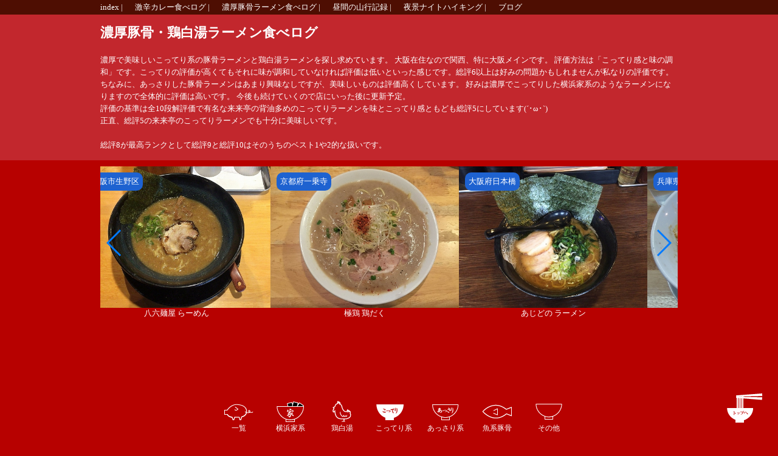

--- FILE ---
content_type: text/html; charset=UTF-8
request_url: http://ramen.nighthiking.jp/?search=kotteri
body_size: 12279
content:
<!DOCTYPE>
<html>
<head>
	<meta http-equiv="content-type" content="text/html; charset=UTF-8">
	<meta http-equiv="content-style-type" content="text/css">
	<meta http-equiv="Content-Script-Type" content="text/javascript">
	<title>濃厚豚骨・鶏白湯ラーメン食べログ by 涼</title>

	<meta name="keywords" content="豚骨ラーメン, 濃厚, こってり, ドロ系, 鶏白湯,  涼, 横浜家系, 豚骨醤油, 大阪ラーメン, ラーメン店" />
	<meta name="description" lang="ja" content="濃厚で美味しいこってり系の豚骨ラーメン、鶏白湯ラーメンを捜し求めて食べた結果を報告しています。基本は関西で大阪です。" />

	<script type="text/javascript" src="/js/jquery.1.7.1.min.js"></script>
	<script type="text/javascript" src="/js/ramen2.js"></script>
	<script type="text/javascript" src="/js/scroll.js"></script>
	<script type="text/javascript" src="/js/wow/wow.js"></script>
	<script type="text/javascript" src="/fancybox/jquery.mousewheel-3.0.4.pack.js"></script>
	<script type="text/javascript" src="/fancybox/jquery.fancybox-1.3.4.pack.js"></script>
	<script type="text/javascript" src="/js/swiper.min.js"></script>

	<link rel="stylesheet" type="text/css" href="/fancybox/jquery.fancybox-1.3.4.css" media="screen" />
	<link rel="stylesheet" type="text/css" href="/css/ramen2.css">
	<link rel="stylesheet" type="text/css" href="/css/animate.css">
	<link rel="stylesheet" type="text/css" href="/css/swiper.min.css">
	<link rel="shortcut icon" href="/image/favicon.png">
</head>
<body>
<a name="p_top" id="p_top"></a>
<div id="page_navi">
	<ul>
			<li id="pagetop"><a href="#p_top" class="slow_scl">ページトップ</a></li>
	</ul>

</div>
<div id="contents_navi">
	<ul>
		<li id="navi_start"><a href="/">index</a> | </li>
		<li><a href="https://curry.nighthiking.jp/">激辛カレー食べログ</a> | </li>
		<li><a href="https://ramen.nighthiking.jp/">濃厚豚骨ラーメン食べログ</a> | </li>
		<li><a href="https://yama.nighthiking.jp/">昼間の山行記録</a> | </li>
		<li><a href="https://nighthiking.jp/">夜景ナイトハイキング</a> | </li>
		<li><a href="https://blog.nighthiking.jp/">ブログ</a></li>
	</ul>
</div>

<header>
	<h1 class="wow bounceInDown animated"><a href="/">濃厚豚骨・鶏白湯ラーメン食べログ</a></h1>

	<div id="description">

		濃厚で美味しいこってり系の豚骨ラーメンと鶏白湯ラーメンを探し求めています。
		大阪在住なので関西、特に大阪メインです。
		評価方法は「こってり感と味の調和」です。こってりの評価が高くてもそれに味が調和していなければ評価は低いといった感じです。総評6以上は好みの問題かもしれませんが私なりの評価です。
		ちなみに、あっさりした豚骨ラーメンはあまり興味なしですが、美味しいものは評価高くしています。
		好みは濃厚でこってりした横浜家系のようなラーメンになりますので全体的に評価は高いです。
		今後も続けていくので店にいった後に更新予定。<br />
		評価の基準は全10段解評価で有名な来来亭の背油多めのこってりラーメンを味とこってり感ともども総評5にしています(´･ω･`)<br />
		正直、総評5の来来亭のこってりラーメンでも十分に美味しいです。<br /><br />
		総評8が最高ランクとして総評9と総評10はそのうちのベスト1や2的な扱いです。

	</div>
</header>

<style>
	.swiper-slide{ margin-right: 0 !important; }
	.swiper-slide img{ width: 100%; max-height: 246px; }
	.swiper-slide p{ text-align: center; }
	.swiper-pagination-bullet{
		background: #fff;
	}
	.swiper-slide .pickup-image{
		position: relative;
	}
	
	.pickup-image img{
		-webkit-backface-visibility: hidden;
	}
	
	.swiper-slide .pickup-image span{
		display: block;
		text-align: center;
		background: #1E62D0;
		color: #fff;
		border-radius: 10px;
		position: absolute;
		top: 10px;
		left: 10px;
		padding: 6px;
	}
</style>
<div class="swiper-main" style="width:950px;margin: 0 auto; margin-top: 10px;">
	<div class="swiper-container">
		<div class="swiper-wrapper">

			<div class="swiper-slide">
				<a href="/page/237">
				<div class="pickup-image">
					<img src="/image/swiper/86menya.jpg"><br>
					<p>八六麺屋 らーめん</p>
					<span>大阪市生野区</span>
				</div>
				</a>
			</div>

			<div class="swiper-slide">
				<a href="/page/204">
				<div class="pickup-image">
					<img src="/image/swiper/gokkei.jpg"><br>
					<p>極鶏 鶏だく</p>
					<span>京都府一乗寺</span>
				</div>
				</a>
			</div>

			<div class="swiper-slide">
				<a href="/page/148">
				<div class="pickup-image">
					<img src="/image/swiper/ajidono.jpg"><br>
					<p>あじどの ラーメン</p>
					<span>大阪府日本橋</span>
				</div>
				</a>
			</div>

			<div class="swiper-slide">
				<a href="/page/341">
				<div class="pickup-image">
					<img src="/image/swiper/butanohoshi.jpg"><br>
					<p>ぶたのほし とんこつラーメン</p>
					<span>兵庫県尼崎市</span>
				</div>
				</a>
			</div>

			<div class="swiper-slide">
				<a href="/page/165">
				<div class="pickup-image">
					<img src="/image/swiper/menyataku.jpg"><br>
					<p>麺や拓 Wラーメン</p>
					<span>大阪府西長堀</span>
				</div>
				</a>
			</div>

			<div class="swiper-slide">
				<a href="/page/89">
				<div class="pickup-image">
					<img src="/image/swiper/mario.jpg"><br>
					<p>創作らーめん まりお流 まりお背油とんこつ</p>
					<span>奈良市</span>
				</div>
				</a>
			</div>

			<div class="swiper-slide">
				<a href="/page/49">
				<div class="pickup-image">
					<img src="/image/swiper/mushamen.jpg"><br>
					<p>創三麺流 武者麺 こってり中華そば</p>
					<span>大阪府吹田市</span>
				</div>
				</a>
			</div>

			<div class="swiper-slide">
				<a href="/page/40">
				<div class="pickup-image">
					<img src="/image/swiper/kyoto_yamashita.JPG"><br>
					<p>山下醤造 らーめん</p>
					<span>京都市二条</span>
				</div>
				</a>
			</div>

			<div class="swiper-slide">
				<a href="/page/50">
				<div class="pickup-image">
					<img src="/image/swiper/kozou.jpg"><br>
					<p>極濃拉麺らーめん小僧 極濃豚骨らーめん</p>
					<span>大阪府福島区</span>
				</div>
				</a>
			</div>

			<div class="swiper-slide">
				<a href="/page/39">
				<div class="pickup-image">
					<img src="/image/swiper/sanjinsanjin.jpg"><br>
					<p>山神山人 並盛</p>
					<span>神戸市中心</span>
				</div>
				</a>
			</div>

			<div class="swiper-slide">
				<a href="/page/118">
				<div class="pickup-image">
					<img src="/image/swiper/muteppou.jpg"><br>
					<p>無鉄砲</p>
					<span>京都府木津市</span>
				</div>
				</a>
			</div>

			<div class="swiper-slide">
				<a href="/page/299">
				<div class="pickup-image">
					<img src="/image/swiper/domannaka_maroton.jpg"><br>
					<p>ど真ん中 まろとん</p>
					<span>大阪府茨木市</span>
				</div>
				</a>
			</div>

			<div class="swiper-slide">
				<a href="/page/325">
				<div class="pickup-image">
					<img src="/image/swiper/kyoumenya.jpg"><br>
					<p>驚麺屋 メガトンこつ</p>
					<span>京都府一乗寺</span>
				</div>
				</a>
			</div>

			<div class="swiper-slide">
				<a href="/page/112">
				<div class="pickup-image">
					<img src="/image/swiper/kazuya.jpg"><br>
					<p>らーめん一八 ラーメン</p>
					<span>大阪府日本橋</span>
				</div>
				</a>
			</div>

		</div>
		<div class="swiper-pagination"></div>
		<div class="swiper-button-prev"></div>
		<div class="swiper-button-next"></div>
	</div>
</div>
<div id="ads" style="margin-top:5px;">
	<script async src="//pagead2.googlesyndication.com/pagead/js/adsbygoogle.js"></script>
	<!-- ラーメントップ -->
	<ins class="adsbygoogle"
	     style="display:inline-block;width:728px;height:90px"
	     data-ad-client="ca-pub-3469097538732943"
	     data-ad-slot="9213131316"></ins>
	<script>
	(adsbygoogle = window.adsbygoogle || []).push({});
	</script>
</div>

<div id="ads_sp1">
	<script async src="https://pagead2.googlesyndication.com/pagead/js/adsbygoogle.js"></script>
	<!-- ramen_sp1 -->
	<ins class="adsbygoogle"
	     style="display:inline-block;width:300px;height:90px"
	     data-ad-client="ca-pub-3469097538732943"
	     data-ad-slot="7013312019"></ins>
	<script>
	     (adsbygoogle = window.adsbygoogle || []).push({});
	</script>
</div>

<style>
#navi #kotteri{
	background: url('/image/ramen/kotteri1.png') no-repeat !important;
	background-position: center top;
}
</style>
<div id="navi" class="select_grp">
	<a href="/" id="ichiran">一覧</a>
	<a href="/?search=iekei" id="iekei">横浜家系</a>
	<a href="/?search=paitan" id="tori">鶏白湯</a>
	<a href="/?search=kotteri" id="kotteri">こってり系</a>
	<a href="/?search=assari" id="assari">あっさり系</a> 
	<a href="/?search=gyokai" id="gyo">魚系豚骨</a>
	<a href="/?search=others" id="sonohoka">その他</a>
	<div class="clear_both"></div>
</div>
<div id="search_form">
<h3 style="text-align:center;">ラーメン屋検索</h3>
<form action="http://ramen.nighthiking.jp/search" method="get">
<div id="navi" class="select_grp">
	エリア選択：<select name="search[ramen_area_id]" class="area_select">
		<option value="">--------</option>
				<option value="1">高槻市</option>
				<option value="2">交野市</option>
				<option value="3">池田市</option>
				<option value="4">箕面市</option>
				<option value="5">茨木市</option>
				<option value="6">吹田市</option>
				<option value="7">摂津市</option>
				<option value="8">豊中市</option>
				<option value="9">大阪市（北部）</option>
				<option value="10">大阪市（中部）</option>
				<option value="11">大阪市（南部）</option>
				<option value="12">寝屋川市・四条畷市・大東市</option>
				<option value="13">門真市</option>
				<option value="14">守口市</option>
				<option value="15">枚方市</option>
				<option value="16">堺市・泉州</option>
				<option value="17">東大阪市</option>
				<option value="18">八尾市</option>
				<option value="19">松原市</option>
				<option value="20">狭山市</option>
				<option value="21">全国・チェーン店等</option>
				<option value="22">その他の地域</option>
				<option value="23">滋賀県</option>
				<option value="24">京都府</option>
				<option value="25">奈良県</option>
				<option value="26">和歌山県</option>
				<option value="27">兵庫県</option>
			</select>
	&nbsp;<br class="spbr">
	こってり / あっさり：<select name="search[type]" class="area_select">
		<option value="">--------</option>
		<option value="1">こってり</option>
		<option value="2">あっさり</option>
	</select>
	<br><br>
	ラーメン種類：<select name="search[ramen_type]" class="area_select">
		<option value="">--------</option>
		<option value="1">家系ラーメン</option>
		<option value="2">鶏白湯</option>
		<option value="3">その他</option>
	</select>
	&nbsp;<br class="spbr">
	味付け：<select name="search[gyokai]" class="area_select">
		<option value="">--------</option>
		<option value="1">魚介系</option>
	</select>
	&nbsp;<br class="spbr">
	総評：<select name="search[rank]" class="area_select">
		<option value="">-</option>
				<option value="1">1</option>
				<option value="2">2</option>
				<option value="3">3</option>
				<option value="4">4</option>
				<option value="5">5</option>
				<option value="6">6</option>
				<option value="7">7</option>
				<option value="8">8</option>
				<option value="9">9</option>
				<option value="10">10</option>
			</select>
	以上
	<br><br>
	閉店非表示<input type="checkbox" name="search[closed_flag]" value="1" checked>
	<input type="submit" value="検索" class="btn-square-shadow">
</div>
</form>
</div>
<div id="container">

	<div id="menu">

				<h3>■ <a href="/area/1">高槻市 (7)</a></h3>
				<h3>■ <a href="/area/2">交野市 (1)</a></h3>
				<h3>■ <a href="/area/3">池田市 (2)</a></h3>
				<h3>■ <a href="/area/4">箕面市 (6)</a></h3>
				<h3>■ <a href="/area/5">茨木市 (21)</a></h3>
				<h3>■ <a href="/area/6">吹田市 (62)</a></h3>
				<h3>■ <a href="/area/7">摂津市 (5)</a></h3>
				<h3>■ <a href="/area/8">豊中市 (16)</a></h3>
				<h3>■ <a href="/area/9">大阪市（北部） (132)</a></h3>
				<h3>■ <a href="/area/10">大阪市（中部） (41)</a></h3>
				<h3>■ <a href="/area/11">大阪市（南部） (56)</a></h3>
				<h3>■ <a href="/area/12">寝屋川市・四条畷市・大東市 (4)</a></h3>
				<h3>■ <a href="/area/13">門真市 (7)</a></h3>
				<h3>■ <a href="/area/14">守口市 (4)</a></h3>
				<h3>■ <a href="/area/15">枚方市 (7)</a></h3>
				<h3>■ <a href="/area/16">堺市・泉州 (14)</a></h3>
				<h3>■ <a href="/area/17">東大阪市 (12)</a></h3>
				<h3>■ <a href="/area/18">八尾市 (1)</a></h3>
				<h3>■ <a href="/area/19">松原市 (2)</a></h3>
				<h3>■ <a href="/area/20">狭山市 (3)</a></h3>
				<h3>■ <a href="/area/21">全国・チェーン店等 (10)</a></h3>
				<h3>■ <a href="/area/22">その他の地域 (26)</a></h3>
				<h3>■ <a href="/area/23">滋賀県 (12)</a></h3>
				<h3>■ <a href="/area/24">京都府 (34)</a></h3>
				<h3>■ <a href="/area/25">奈良県 (17)</a></h3>
				<h3>■ <a href="/area/26">和歌山県 (8)</a></h3>
				<h3>■ <a href="/area/27">兵庫県 (27)</a></h3>
		
		<div id="ads_menu">
			<script async src="//pagead2.googlesyndication.com/pagead/js/adsbygoogle.js"></script>
			<!-- ラーメンメニュー部分 -->
			<ins class="adsbygoogle"
			     style="display:inline-block;width:160px;height:600px"
			     data-ad-client="ca-pub-3469097538732943"
			     data-ad-slot="1689864516"></ins>
			<script>
			(adsbygoogle = window.adsbygoogle || []).push({});
			</script>
		</div>

		<div id="sns_menu" style="width:160px; margin: 0 auto;text-align:center;">
		<a class="twitter-timeline" href="https://twitter.com/aptx4869ryo" data-widget-id="727647310251884544">@aptx4869ryoさんのツイート</a>
		<script>!function(d,s,id){var js,fjs=d.getElementsByTagName(s)[0],p=/^http:/.test(d.location)?'http':'https';if(!d.getElementById(id)){js=d.createElement(s);js.id=id;js.src=p+"://platform.twitter.com/widgets.js";fjs.parentNode.insertBefore(js,fjs);}}(document,"script","twitter-wjs");</script>
		</div>

		<div id="ads_menu">
			<script async src="//pagead2.googlesyndication.com/pagead/js/adsbygoogle.js"></script>
			<!-- ラーメンメニュー部分２ -->
			<ins class="adsbygoogle"
			     style="display:inline-block;width:160px;height:600px"
			     data-ad-client="ca-pub-3469097538732943"
			     data-ad-slot="2091660512"></ins>
			<script>
			(adsbygoogle = window.adsbygoogle || []).push({});
			</script>
		</div>

		<script>
		  (function(i,s,o,g,r,a,m){i['GoogleAnalyticsObject']=r;i[r]=i[r]||function(){
		  (i[r].q=i[r].q||[]).push(arguments)},i[r].l=1*new Date();a=s.createElement(o),
		  m=s.getElementsByTagName(o)[0];a.async=1;a.src=g;m.parentNode.insertBefore(a,m)
		  })(window,document,'script','//www.google-analytics.com/analytics.js','ga');

		  ga('create', 'UA-61197393-1', 'auto');
		  ga('send', 'pageview');

		</script>

	</div>


	<div id="main">

	<div id="ads_sp2">
		<script async src="https://pagead2.googlesyndication.com/pagead/js/adsbygoogle.js"></script>
		<!-- ramen_sp2 -->
		<ins class="adsbygoogle"
		     style="display:inline-block;width:300px;height:90px"
		     data-ad-client="ca-pub-3469097538732943"
		     data-ad-slot="8909095031"></ins>
		<script>
		     (adsbygoogle = window.adsbygoogle || []).push({});
		</script>
	</div>

								<div id="ramen"  class="kotteri others">

	<div id="title_bar">
	<h2>■ 横浜家系ラーメン 赤門家</h2>
	<h3>ラーメン</h3>
	</div>

	<table>
<tr>
	<td rowspan="5">
<p id="pict">
<a id="picture" href="/image/ramen/akamonya1.JPG" title="横浜家系ラーメン 赤門家"><img border="0" alt="横浜家系ラーメン 赤門家" src="/image/ramen/akamonya1-s.JPG" /></a></p>
	</td>
</tr>
<tr>
	<th>場所 / ホームページ</th>
	<td>
JR長尾駅
 / <a href="https://tabelog.com/osaka/A2707/A270702/27147649/" class="link_blue" target="_blank">食べログ</a>
	</td>
</tr>
<tr>
	<th>味（標準）</th>
	<td>
<span class="star">★★★★★</span><span class="over5">★★</span>
	</td>
</tr>
<tr>
	<th>こってり感</th>
	<td>
<span class="star">★★★★★</span><span class="over5">★</span>
</tr>
<tr>
	<th>総評</th>
	<td>
<span class="star">★★★★★</span><span class="over5">★★</span>
	</td>
</tr>
<tr>
	<th>
<p id="pict">
<a id="picture" href="/image/ramen/akamonya2.JPG" title="横浜家系ラーメン 赤門家 ラーメン"><img border="0" alt="横浜家系ラーメン 赤門家 ラーメン" src="/image/ramen/akamonya2-s.JPG" /></a></p>
	</td>
	</th>
	<td colspan="2" id="comment">
兵庫県姫路市にある横浜家系ラーメン 竈門家の直系店が枚方市長尾にオープンしたとのことで行ってきました。ラーメン（小）を味濃いめ油多めで注文。スープは豚骨ベースの醤油味で、少しトロみがあってかなり濃厚なのでノーマルでも味は濃いのではないかと思います。麺は家系ならではのウェーブがかかった中太麺でコシがありました。最近は既に行ったことのあるお店の系列店がオープンしていますが、わざわざ行かないようにしていたのですが、この系列店ははじめてでした。実際に食べてみた個人的な感想としては美味しい家系ラーメンだと思います。
	</td>
</tr>
	</table>
</div>
								<div id="ramen"  class="kotteri others">

	<div id="title_bar">
	<h2>■ はにわ家</h2>
	<h3>ラーメン</h3>
	</div>

	<table>
<tr>
	<td rowspan="5">
<p id="pict">
<a id="picture" href="/image/ramen/haniwaya1.JPG" title="はにわ家"><img border="0" alt="はにわ家" src="/image/ramen/haniwaya1-s.JPG" /></a></p>
	</td>
</tr>
<tr>
	<th>場所 / ホームページ</th>
	<td>
 JR高槻駅 / <a href="https://tabelog.com/osaka/A2706/A270604/27145590/" class="link_blue" target="_blank">食べログ</a>
	</td>
</tr>
<tr>
	<th>味（標準）</th>
	<td>
<span class="star">★★★★★</span><span class="over5">★</span>
	</td>
</tr>
<tr>
	<th>こってり感</th>
	<td>
<span class="star">★★★★★</span><span class="over5">★</span>
</tr>
<tr>
	<th>総評</th>
	<td>
<span class="star">★★★★★</span><span class="over5">★</span>
	</td>
</tr>
<tr>
	<th>
<p id="pict">
<a id="picture" href="/image/ramen/haniwaya2.JPG" title="はにわ家 ラーメン"><img border="0" alt="はにわ家 ラーメン" src="/image/ramen/haniwaya2-s.JPG" /></a></p>
	</td>
	</th>
	<td colspan="2" id="comment">
「きんせい」グループの新ブランド店である家系ラーメン店がオープンしたとのことで行ってまいりました。味濃いめ油多めで注文。スープは豚骨ベースの醤油味でマイルドでクリーミーな感じがしましたが、一般的な家系ラーメンのチェーン店とは違ったオリジナルの味付けになっていました。麺はちょい縮れ気味の中太麺でまさにオリジナルな家系ラーメンとなっていました。味濃いめにしなくても通常でも濃いと思います。やはり家系ラーメンだけあってご飯との相性も良さそうでした。
	</td>
</tr>
	</table>
</div>
								<div id="ramen"  class="kotteri others">

	<div id="title_bar">
	<h2>■ 横浜家系ラーメン 熊野家</h2>
	<h3>ラーメン</h3>
	</div>

	<table>
<tr>
	<td rowspan="5">
<p id="pict">
<a id="picture" href="/image/ramen/kumanoya1.JPG" title="横浜家系ラーメン 熊野家"><img border="0" alt="横浜家系ラーメン 熊野家" src="/image/ramen/kumanoya1-s.JPG" /></a></p>
	</td>
</tr>
<tr>
	<th>場所 / ホームページ</th>
	<td>
 桃山台駅 / <a href="https://tabelog.com/osaka/A2706/A270602/27141760/" class="link_blue" target="_blank">食べログ</a>
	</td>
</tr>
<tr>
	<th>味（標準）</th>
	<td>
<span class="star">★★★★★</span><span class="over5">★</span>
	</td>
</tr>
<tr>
	<th>こってり感</th>
	<td>
<span class="star">★★★★★</span><span class="over5">★</span>
</tr>
<tr>
	<th>総評</th>
	<td>
<span class="star">★★★★★</span><span class="over5">★</span>
	</td>
</tr>
<tr>
	<th>
<p id="pict">
<a id="picture" href="/image/ramen/kumanoya2.JPG" title="横浜家系ラーメン 熊野家 ラーメン"><img border="0" alt="横浜家系ラーメン 熊野家 ラーメン" src="/image/ramen/kumanoya2-s.JPG" /></a></p>
	</td>
	</th>
	<td colspan="2" id="comment">
また横浜家系の町田商店の系列（魂心家と同じルーツ）のお店で、同じような味とはわかっていながらもついつい足を運んでしまいました。味濃いめ油多めで注文しました。スープは豚骨ベースの醤油味で、白濁系で濃厚かつクリーミーでした。麺もウェーブのかかった平打ちストレート太麺でスープと絡んでいます。ご飯にバッチリ合うのは醤油のみ。こちらも総評はきわめて7に近い6です。
	</td>
</tr>
	</table>
</div>
								<div id="ramen"  class="kotteri others">

	<div id="title_bar">
	<h2>■ 家系ラーメン こむぎ家</h2>
	<h3>ラーメン（醤油）</h3>
	</div>

	<table>
<tr>
	<td rowspan="5">
<p id="pict">
<a id="picture" href="/image/ramen/komugiya1.JPG" title="家系ラーメン こむぎ家"><img border="0" alt="家系ラーメン こむぎ家" src="/image/ramen/komugiya1-s.JPG" /></a></p>
	</td>
</tr>
<tr>
	<th>場所 / ホームページ</th>
	<td>
 上新庄駅 / <a href="https://tabelog.com/osaka/A2701/A270307/27142408/" class="link_blue" target="_blank">食べログ</a>
	</td>
</tr>
<tr>
	<th>味（標準）</th>
	<td>
<span class="star">★★★★★</span><span class="over5">★★</span>
	</td>
</tr>
<tr>
	<th>こってり感</th>
	<td>
<span class="star">★★★★★</span><span class="over5">★</span>
</tr>
<tr>
	<th>総評</th>
	<td>
<span class="star">★★★★★</span><span class="over5">★★</span>
	</td>
</tr>
<tr>
	<th>
<p id="pict">
<a id="picture" href="/image/ramen/komugiya2.JPG" title="家系ラーメン こむぎ家 ラーメン（醤油）"><img border="0" alt="家系ラーメン こむぎ家 ラーメン（醤油）" src="/image/ramen/komugiya2-s.JPG" /></a></p>
	</td>
	</th>
	<td colspan="2" id="comment">
上新庄駅前に新しい家系ラーメン店がオープンしたとの情報で、近場なので早速行ってきました。いつも通りに味濃いめ油多めで醤油を注文。スープは豚骨ベースの醤油味でクリーミー、マイルドな味でした。麺はちょいちぢれた平打ち太麺で家系ラーメンならではでした。全体的に町田商店系列の味に似た感じでしたが、少し味がしっかりしている感じがして美味しくいただけました。
	</td>
</tr>
	</table>
</div>
								<div id="ramen"  class="kotteri others">

	<div id="title_bar">
	<h2>■ 龍馬家 東長崎店</h2>
	<h3>ラーメン並</h3>
	</div>

	<table>
<tr>
	<td rowspan="5">
<p id="pict">
<a id="picture" href="/image/ramen/ryomaya1.JPG" title="龍馬家 東長崎店"><img border="0" alt="龍馬家 東長崎店" src="/image/ramen/ryomaya1-s.JPG" /></a></p>
	</td>
</tr>
<tr>
	<th>場所 / ホームページ</th>
	<td>
 市布駅 / <a href="https://tabelog.com/nagasaki/A4201/A420101/42013827/" class="link_blue" target="_blank">食べログ</a>
	</td>
</tr>
<tr>
	<th>味（標準）</th>
	<td>
<span class="star">★★★★★</span><span class="over5">★★</span>
	</td>
</tr>
<tr>
	<th>こってり感</th>
	<td>
<span class="star">★★★★★</span><span class="over5">★</span>
</tr>
<tr>
	<th>総評</th>
	<td>
<span class="star">★★★★★</span><span class="over5">★★</span>
	</td>
</tr>
<tr>
	<th>
<p id="pict">
<a id="picture" href="/image/ramen/ryomaya2.JPG" title="龍馬家 東長崎店 ラーメン並"><img border="0" alt="龍馬家 東長崎店 ラーメン並" src="/image/ramen/ryomaya2-s.JPG" /></a></p>
	</td>
	</th>
	<td colspan="2" id="comment">
長崎県に遠征して西九州にある家系ラーメンといえば龍馬家だという情報があったので行ってきました。味濃いめ油多めの中太麺で注文。スープは豚骨ベースの醤油味でクリーミーかつマイルドな味でした。麺はちょい縮れ気味のストレート中太麺で家系ラーメンならではといった感じです。味を濃いめにしましたがちょうどいい感じの濃厚スープと麺の相性もよくて美味しかったです。
	</td>
</tr>
	</table>
</div>
								<div id="ramen"  class="kotteri others">

	<div id="title_bar">
	<h2>■ 麺FACTORY JAWS 4th 北浜店</h2>
	<h3>焦がし醤油豚骨</h3>
	</div>

	<table>
<tr>
	<td rowspan="5">
<p id="pict">
<a id="picture" href="/image/ramen/factoryjaws4th1.JPG" title="麺FACTORY JAWS 4th 北浜店"><img border="0" alt="麺FACTORY JAWS 4th 北浜店" src="/image/ramen/factoryjaws4th1-s.JPG" /></a></p>
	</td>
</tr>
<tr>
	<th>場所 / ホームページ</th>
	<td>
 北浜駅 / <a href="https://tabelog.com/osaka/A2701/A270102/27139788/" class="link_blue" target="_blank">食べログ</a>
	</td>
</tr>
<tr>
	<th>味（標準）</th>
	<td>
<span class="star">★★★★★</span><span class="over5">★</span>
	</td>
</tr>
<tr>
	<th>こってり感</th>
	<td>
<span class="star">★★★★★</span><span class="over5">★</span>
</tr>
<tr>
	<th>総評</th>
	<td>
<span class="star">★★★★★</span><span class="over5">★</span>
	</td>
</tr>
<tr>
	<th>
<p id="pict">
<a id="picture" href="/image/ramen/factoryjaws4th2.JPG" title="麺FACTORY JAWS 4th 北浜店 焦がし醤油豚骨"><img border="0" alt="麺FACTORY JAWS 4th 北浜店 焦がし醤油豚骨" src="/image/ramen/factoryjaws4th2-s.JPG" /></a></p>
	</td>
	</th>
	<td colspan="2" id="comment">
スープは豚骨ベースの焦がし醤油味で全体的に濃いめの味付けになっていました。麺は縮れた太麺で自家製のようですがスープとの相性はバッチリでした。トッピングからしても家系ラーメンといってもいいですが、焦がし醤油ということからして、味は新しいスタイルもしくはオリジナリティな感じがしました。昼食時はライス無料になっていましたので海苔を巻いて食べてみましたが、ベースは家系ラーメンなのでご飯との相性も良かったです。
	</td>
</tr>
	</table>
</div>
								<div id="ramen"  class="kotteri others">

	<div id="title_bar">
	<h2>■ 麺家 アカボシ</h2>
	<h3>ラーメン（醤油）</h3>
	</div>

	<table>
<tr>
	<td rowspan="5">
<p id="pict">
<a id="picture" href="/image/ramen/akaboshi1.JPG" title="麺家 アカボシ"><img border="0" alt="麺家 アカボシ" src="/image/ramen/akaboshi1-s.JPG" /></a></p>
	</td>
</tr>
<tr>
	<th>場所 / ホームページ</th>
	<td>
 JR野田駅 / <a href="https://tabelog.com/osaka/A2701/A270108/27139775/" class="link_blue" target="_blank">食べログ</a>
	</td>
</tr>
<tr>
	<th>味（標準）</th>
	<td>
<span class="star">★★★★★</span><span class="over5">★</span>
	</td>
</tr>
<tr>
	<th>こってり感</th>
	<td>
<span class="star">★★★★★</span><span class="over5">★</span>
</tr>
<tr>
	<th>総評</th>
	<td>
<span class="star">★★★★★</span><span class="over5">★</span>
	</td>
</tr>
<tr>
	<th>
<p id="pict">
<a id="picture" href="/image/ramen/akaboshi2.JPG" title="麺家 アカボシ ラーメン（醤油）"><img border="0" alt="麺家 アカボシ ラーメン（醤油）" src="/image/ramen/akaboshi2-s.JPG" /></a></p>
	</td>
	</th>
	<td colspan="2" id="comment">
味濃いめ油多めの醤油味で注文。スープは豚骨ベースの醤油味でマイルドな感じでした。麺はちょい縮れた平打ちの中太麺で家系ラーメンならではでした。普通に美味しいのですが、本当にノーマルな家系ラーメンという感じがしましたが、町田商店系列の味に近いといったほうがいいかもしれません。
	</td>
</tr>
	</table>
</div>
								<div id="ramen"  class="iekei kotteri others">

	<div id="title_bar">
	<h2>■ 泡家系ラーメン 薩摩家 2号店</h2>
	<h3>ラーメン</h3>
	</div>

	<table>
<tr>
	<td rowspan="5">
<p id="pict">
<a id="picture" href="/image/ramen/awakeisatsumaya1.JPG" title="泡家系ラーメン 薩摩家 2号店"><img border="0" alt="泡家系ラーメン 薩摩家 2号店" src="/image/ramen/awakeisatsumaya1-s.JPG" /></a></p>
	</td>
</tr>
<tr>
	<th>場所 / ホームページ</th>
	<td>
 岡町駅 / <a href="https://tabelog.com/osaka/A2706/A270601/27140744/" class="link_blue" target="_blank">食べログ</a>
	</td>
</tr>
<tr>
	<th>味（標準）</th>
	<td>
<span class="star">★★★★★</span><span class="over5">★★</span>
	</td>
</tr>
<tr>
	<th>こってり感</th>
	<td>
<span class="star">★★★★★</span><span class="over5">★</span>
</tr>
<tr>
	<th>総評</th>
	<td>
<span class="star">★★★★★</span><span class="over5">★★</span>
	</td>
</tr>
<tr>
	<th>
<p id="pict">
<a id="picture" href="/image/ramen/awakeisatsumaya2.JPG" title="泡家系ラーメン 薩摩家 2号店 ラーメン"><img border="0" alt="泡家系ラーメン 薩摩家 2号店 ラーメン" src="/image/ramen/awakeisatsumaya2-s.JPG" /></a></p>
	</td>
	</th>
	<td colspan="2" id="comment">
薩摩家には行ったことあるのですが、泡家系ラーメンが気になったので行ってみました。味濃いめ、油多めで注文。スープは豚骨ベースの醤油味、濃厚かつ泡立っているためクリーミーでマイルドの仕上がりの豚骨醤油になっており、旨味がしっかりしていました。たしかにこれは考えたと思ったほど美味しかったです。麺はちょい縮れた平打ちのストレート太麺で、家系では珍しいのではないでしょうか。このスープは本当によく考えたなあ～と関心しながらいただきました。まさに新しいタイプの家系ラーメンといえるかもしれません。
	</td>
</tr>
	</table>
</div>
								<div id="ramen"  class="iekei kotteri others">

	<div id="title_bar">
	<h2>■ 吉祥寺武蔵家</h2>
	<h3>ラーメン</h3>
	</div>

	<table>
<tr>
	<td rowspan="5">
<p id="pict">
<a id="picture" href="/image/ramen/musashiya_numba1.JPG" title="吉祥寺武蔵家"><img border="0" alt="吉祥寺武蔵家" src="/image/ramen/musashiya_numba1-s.JPG" /></a></p>
	</td>
</tr>
<tr>
	<th>場所 / ホームページ</th>
	<td>
 なんば駅 / <a href="https://tabelog.com/osaka/A2701/A270202/27139285/" class="link_blue" target="_blank">食べログ</a>
	</td>
</tr>
<tr>
	<th>味（標準）</th>
	<td>
<span class="star">★★★★★</span><span class="over5">★★</span>
	</td>
</tr>
<tr>
	<th>こってり感</th>
	<td>
<span class="star">★★★★★</span><span class="over5">★</span>
</tr>
<tr>
	<th>総評</th>
	<td>
<span class="star">★★★★★</span><span class="over5">★★</span>
	</td>
</tr>
<tr>
	<th>
<p id="pict">
<a id="picture" href="/image/ramen/musashiya_numba2.JPG" title="吉祥寺武蔵家 ラーメン"><img border="0" alt="吉祥寺武蔵家 ラーメン" src="/image/ramen/musashiya_numba2-s.JPG" /></a></p>
	</th>
	<td colspan="2" id="comment">
滋賀県の店舗に行ったのですが、近くに来たので行ってみました。味濃いめ、油多めで注文。スープは豚骨ベースの醤油味、濃厚で豚骨醤油の旨味がしっかりしてマイルドな感じがしました。麺はちょい縮れた太麺で、家系ならではといった感じです。どうにも滋賀県の店舗とは違ってスープの味を工夫しているのか、とても美味しくいただけました。今回は全体的にガツンと家系ラーメンという感じで東京で食べ始めた頃がなつかしい気分になりました。
	</td>
</tr>
	</table>
</div>
								<div id="ramen"  class="iekei kotteri others">

	<div id="title_bar">
	<h2>■ 濃密豚骨 福はら</h2>
	<h3>濃密豚骨</h3>
	</div>

	<table>
<tr>
	<td rowspan="5">
<p id="pict">
<a id="picture" href="/image/ramen/noumitsu1.JPG" title="濃密豚骨 福はら"><img border="0" alt="濃密豚骨 福はら" src="/image/ramen/noumitsu1-s.JPG" /></a></p>
	</td>
</tr>
<tr>
	<th>場所 / ホームページ</th>
	<td>
 JR河内永和駅 / <a href="https://tabelog.com/osaka/A2707/A270703/27138585/" class="link_blue" target="_blank">食べログ</a>
	</td>
</tr>
<tr>
	<th>味（標準）</th>
	<td>
<span class="star">★★★★★</span><span class="over5">★★</span>
	</td>
</tr>
<tr>
	<th>こってり感</th>
	<td>
<span class="star">★★★★★</span><span class="over5">★</span>
</tr>
<tr>
	<th>総評</th>
	<td>
<span class="star">★★★★★</span><span class="over5">★★</span>
	</td>
</tr>
<tr>
	<th>
<p id="pict">
<a id="picture" href="/image/ramen/noumitsu2.JPG" title="濃密豚骨 福はら 濃密豚骨"><img border="0" alt="濃密豚骨 福はら 濃密豚骨" src="/image/ramen/noumitsu2-s.JPG" /></a></p>
	</th>
	<td colspan="2" id="comment">
味濃いめ、油多めで注文。スープは豚骨ベースの醤油味、濃厚で豚骨醤油の旨味がしっかりしており、味を濃いめにしなくてもノーマルで十分だと思いました。麺はちょい縮れた太麺で、家系ならではといった感じです。ここのスープは本当に家系ラーメンのスープの味を工夫していて、とても美味しくいただけました。今回は全体的にガツンと家系ラーメンという感じで東京で食べ始めた頃がなつかしい気分になりました。
	</td>
</tr>
	</table>
</div>
								<div id="ramen"  class="iekei kotteri others">

	<div id="title_bar">
	<h2>■ 我道之印 本店</h2>
	<h3>『純』ブタメン</h3>
	</div>

	<table>
<tr>
	<td rowspan="5">
<p id="pict">
<a id="picture" href="/image/ramen/gadouhonten1.JPG" title="我道之印 本店"><img border="0" alt="我道之印 本店" src="/image/ramen/gadouhonten1-s.JPG" /></a></p>
	</td>
</tr>
<tr>
	<th>場所 / ホームページ</th>
	<td>
 当麻寺駅 / <a href="https://tabelog.com/nara/A2903/A290302/29013638/" class="link_blue" target="_blank">食べログ</a>
	</td>
</tr>
<tr>
	<th>味（標準）</th>
	<td>
<span class="star">★★★★★</span><span class="over5">★★★</span>
	</td>
</tr>
<tr>
	<th>こってり感</th>
	<td>
<span class="star">★★★★★</span><span class="over5">★★</span>
</tr>
<tr>
	<th>総評</th>
	<td>
<span class="star">★★★★★</span><span class="over5">★★★</span>
	</td>
</tr>
<tr>
	<th>
<p id="pict">
<a id="picture" href="/image/ramen/gadouhonten2.JPG" title="我道之印 本店 『純』ブタメン"><img border="0" alt="我道之印 本店 『純』ブタメン" src="/image/ramen/gadouhonten2-s.JPG" /></a></p>
	</th>
	<td colspan="2" id="comment">
朝ラーを食べに行きました。味濃いめ油多めで注文しました。スープは豚骨ベースの醤油味で、家系ラーメンとは少し違うと店員さんが言っていましたが、ベースは超濃厚で油たっぷり白湯の家系ラーメンという感じがしました。麺は歴史を刻めで使われている太打ちちぢれ麺でこの濃厚なスープがよく絡んでいました。朝からかなり胃袋にパンチの効いた油系のラーメンでしたがとても美味しくいただけました。たしかに家系ラーメンとは少し味が違いましたが、これはかなりありのラーメンだと思いました。
	</td>
</tr>
	</table>
</div>
								<div id="ramen"  class="iekei kotteri others">

	<div id="title_bar">
	<h2>■ 麺家 武骨</h2>
	<h3>ラーメン</h3>
	</div>

	<table>
<tr>
	<td rowspan="5">
<p id="pict">
<a id="picture" href="/image/ramen/bukotsu1.JPG" title="麺家 武骨"><img border="0" alt="麺家 武骨" src="/image/ramen/bukotsu1-s.JPG" /></a></p>
	</td>
</tr>
<tr>
	<th>場所 / ホームページ</th>
	<td>
 今里駅 / <a href="https://tabelog.com/osaka/A2701/A270306/27136920/" class="link_blue" target="_blank">食べログ</a>
	</td>
</tr>
<tr>
	<th>味（標準）</th>
	<td>
<span class="star">★★★★★</span><span class="over5">★★</span>
	</td>
</tr>
<tr>
	<th>こってり感</th>
	<td>
<span class="star">★★★★★</span><span class="over5">★</span>
</tr>
<tr>
	<th>総評</th>
	<td>
<span class="star">★★★★★</span><span class="over5">★★</span>
	</td>
</tr>
<tr>
	<th>
<p id="pict">
<p id="pict">
<a id="picture" href="/image/ramen/bukotsu2.JPG" title="麺家 武骨 ラーメン"><img border="0" alt="麺家 武骨 ラーメン" src="/image/ramen/bukotsu2-s.JPG" /></a></p>
	</th>
	<td colspan="2" id="comment">
味濃いめ、油多め、泡立ちで注文。スープは豚骨ベースの醤油味で、泡立たせるとこれほど濃厚かつクリーミーでマイルドな味になるとは思いませんでした。麺は平打ちの太ストレート麺で家系ラーメンでは少し珍しいかもしれません。塩分が多いと聞いていましたが、個人的には家系ラーメンをたくさん食べてきたのもあって、そこまで感じませんでした。スープの味がかなり珍しくて工夫されているのと、泡立たせることでコクが出るとは思いませんでした。また、ゴマを入れるとご飯との相性はばっちりだと思います。久しぶりに美味しい家系ラーメンをいただきました。
	</td>
</tr>
	</table>
</div>
								<div id="ramen"  class="iekei kotteri others">

	<div id="title_bar">
	<h2>■ 家系らーめん 斗星家</h2>
	<h3>ラーメン</h3>
	</div>

	<table>
<tr>
	<td rowspan="5">
<p id="pict">
<a id="picture" href="/image/ramen/toboshiya1.JPG" title="家系らーめん 斗星家"><img border="0" alt="家系らーめん 斗星家" src="/image/ramen/toboshiya1-s.JPG" /></a></p>
	</td>
</tr>
<tr>
	<th>場所 / ホームページ</th>
	<td>
 恵美須町駅 / <a href="https://tabelog.com/osaka/A2701/A270206/27137624/" class="link_blue" target="_blank">食べログ</a>
	</td>
</tr>
<tr>
	<th>味（標準）</th>
	<td>
<span class="star">★★★★★</span><span class="over5">★</span>
	</td>
</tr>
<tr>
	<th>こってり感</th>
	<td>
<span class="star">★★★★★</span><span class="over5">★</span>
</tr>
<tr>
	<th>総評</th>
	<td>
<span class="star">★★★★★</span><span class="over5">★</span>
	</td>
</tr>
<tr>
	<th>
<p id="pict">
<a id="picture" href="/image/ramen/toboshiya2.JPG" title="家系らーめん 斗星家 ラーメン"><img border="0" alt="家系らーめん 斗星家 ラーメン" src="/image/ramen/toboshiya2-s.JPG" /></a></p>
	</th>
	<td colspan="2" id="comment">
通天閣周辺に新しくオープンした家系ラーメンのお店へ行ってきました。味濃いめ油多めで注文。スープは豚骨ベースの醤油味で、濃厚な味わいでしたが、あっさりとはいかないまでもトロみがなかったです。麺は少し縮れた中ストレート麺で家系ラーメンならではといった感じでした。
	</td>
</tr>
	</table>
</div>
								<div id="ramen"  class="iekei kotteri others">

	<div id="title_bar">
	<h2>■ 横浜家系ラーメン 赤家 粉浜西店</h2>
	<h3>ラーメン（醤油）</h3>
	</div>

	<table>
<tr>
	<td rowspan="5">
<p id="pict">
<a id="picture" href="/image/ramen/akaya1.JPG" title="横浜家系ラーメン 赤家 粉浜西店"><img border="0" alt="横浜家系ラーメン 赤家 粉浜西店" src="/image/ramen/akaya1-s.JPG" /></a></p>
	</td>
</tr>
<tr>
	<th>場所 / ホームページ</th>
	<td>
 玉出駅 / <a href="https://tabelog.com/osaka/A2701/A270406/27136993/" class="link_blue" target="_blank">食べログ</a>
	</td>
</tr>
<tr>
	<th>味（標準）</th>
	<td>
<span class="star">★★★★★</span><span class="over5">★★</span>
	</td>
</tr>
<tr>
	<th>こってり感</th>
	<td>
<span class="star">★★★★★</span><span class="over5">★</span>
</tr>
<tr>
	<th>総評</th>
	<td>
<span class="star">★★★★★</span><span class="over5">★★</span>
	</td>
</tr>
<tr>
	<th>
<p id="pict">
<a id="picture" href="/image/ramen/akaya2.JPG" title="横浜家系ラーメン 赤家 粉浜西店 ラーメン（醤油）"><img border="0" alt="横浜家系ラーメン 赤家 粉浜西店 ラーメン（醤油）" src="/image/ramen/akaya2-s.JPG" /></a></p>
	</th>
	<td colspan="2" id="comment">
東京にある「横浜家系ラーメン 赤家」の大阪初店舗となるお店ということで行ってみました。味濃いめ油多めで注文。スープは豚骨ベースの醤油味でコクがありクリーミィーな感じがありました。麺はちょい縮れた平打ちの太ストレート麺で家系ならではといった感じです。町田商店系に少し近い感じもしましたが、スープの味はかなり工夫されているように思いました。
	</td>
</tr>
	</table>
</div>
								<div id="ramen"  class="iekei kotteri others">

	<div id="title_bar">
	<h2>■ 口伝家</h2>
	<h3>家系ラーメン（醤油）</h3>
	</div>

	<table>
<tr>
	<td rowspan="5">
<p id="pict">
<a id="picture" href="/image/ramen/kudenya1.JPG" title="口伝家"><img border="0" alt="口伝家" src="/image/ramen/kudenya1-s.JPG" /></a></p>
	</td>
</tr>
<tr>
	<th>場所 / ホームページ</th>
	<td>
 天神橋筋六丁目駅 / <a href="https://tabelog.com/osaka/A2701/A270103/27135994/" class="link_blue" target="_blank">食べログ</a>
	</td>
</tr>
<tr>
	<th>味（標準）</th>
	<td>
<span class="star">★★★★★</span><span class="over5">★</span>
	</td>
</tr>
<tr>
	<th>こってり感</th>
	<td>
<span class="star">★★★★★</span><span class="over5">★</span>
</tr>
<tr>
	<th>総評</th>
	<td>
<span class="star">★★★★★</span><span class="over5">★</span>
	</td>
</tr>
<tr>
	<th>
<p id="pict">
<a id="picture" href="/image/ramen/kudenya2.JPG" title="口伝家 家系ラーメン（醤油）"><img border="0" alt="口伝家 家系ラーメン（醤油）" src="/image/ramen/kudenya2-s.JPG" /></a></p>
	</th>
	<td colspan="2" id="comment">
最近オープンした町田商店がプロデュースした店とのことで、同じような味だとわかっていながらも行ってみました。家系ラーメンの醤油を味濃いめ油多めで注文。スープは豚骨ベースの醤油味で、油多めで注文したせいか、本当に鶏油がかなり多かったように思います。麺はちょいウェーブのかかった平打ちの太ストレート麺で、家系ラーメンならではといった感じです。町田商店系列でありながら少しカスタムされた味でした。
	</td>
</tr>
	</table>
</div>
								<div id="ramen"  class="iekei kotteri others">

	<div id="title_bar">
	<h2>■ 横浜家系ラーメン 光神家 明石店</h2>
	<h3>濃厚とんこつ醤油ラーメン</h3>
	</div>

	<table>
<tr>
	<td rowspan="5">
<p id="pict">
<img border="0" alt="横浜家系ラーメン 光神家 明石店" src="/image/ramen/koujinya_akashi1-s.jpg" /></p>
	</td>
</tr>
<tr>
	<th>場所 / ホームページ</th>
	<td>
 大久保駅 / <a href="https://tabelog.com/hyogo/A2804/A280401/28060929/" class="link_blue" target="_blank">食べログ</a>
	</td>
</tr>
<tr>
	<th>味（標準）</th>
	<td>
<span class="star">★★★★★</span><span class="over5">★</span>
	</td>
</tr>
<tr>
	<th>こってり感</th>
	<td>
<span class="star">★★★★★</span><span class="over5">★</span>
</tr>
<tr>
	<th>総評</th>
	<td>
<span class="star">★★★★★</span><span class="over5">★</span>
	</td>
</tr>
<tr>
	<th>
<p id="pict">
<a id="picture" href="/image/ramen/koujinya_akashi2.jpg" title="横浜家系ラーメン 光神家 明石店 濃厚とんこつ醤油ラーメン"><img border="0" alt="横浜家系ラーメン 光神家 明石店 濃厚とんこつ醤油ラーメン" src="/image/ramen/koujinya_akashi2-s.jpg" /></a></p>
	</th>
	<td colspan="2" id="comment">
姫路にある光神家の明石店になります。こちらもフードコートにある家系ラーメン店で、濃厚とんこつ醤油ラーメンを中太麺で注文。スープは豚骨ベースの醤油味、濃厚でクリーミーでした。麺はちょっとウェーブのかかった平打ち中太麺で家系ラーメンならではといった感じです。味は姫路本店とほぼ同じでした。
	</td>
</tr>
	</table>
</div>
								<div id="ramen"  class="iekei kotteri others">

	<div id="title_bar">
	<h2>■ 横浜家系ラーメン 光神家</h2>
	<h3>濃厚とんこつ醤油ラーメン</h3>
	</div>

	<table>
<tr>
	<td rowspan="5">
<p id="pict">
<a id="picture" href="/image/ramen/koujinya1.JPG" title="横浜家系ラーメン 光神家"><img border="0" alt="横浜家系ラーメン 光神家" src="/image/ramen/koujinya1-s.JPG" /></a></p>
	</td>
</tr>
<tr>
	<th>場所 / ホームページ</th>
	<td>
 飾磨駅 / <a href="https://tabelog.com/hyogo/A2805/A280501/28059234/" class="link_blue" target="_blank">食べログ</a>
	</td>
</tr>
<tr>
	<th>味（標準）</th>
	<td>
<span class="star">★★★★★</span><span class="over5">★</span>
	</td>
</tr>
<tr>
	<th>こってり感</th>
	<td>
<span class="star">★★★★★</span><span class="over5">★</span>
</tr>
<tr>
	<th>総評</th>
	<td>
<span class="star">★★★★★</span><span class="over5">★</span>
	</td>
</tr>
<tr>
	<th>
<p id="pict">
<a id="picture" href="/image/ramen/koujinya2.JPG" title="横浜家系ラーメン 光神家 濃厚とんこつ醤油ラーメン"><img border="0" alt="横浜家系ラーメン 光神家 濃厚とんこつ醤油ラーメン" src="/image/ramen/koujinya2-s.JPG" /></a></p>
	</th>
	<td colspan="2" id="comment">
姫路に用事があったので立ち寄ってきました。イオンモール内のフードコートにある家系ラーメン店というのは珍しい感じがしました。濃厚とんこつ醤油ラーメンを中太麺で注文。スープは豚骨ベースの醤油味、濃厚でクリーミーでした。麺はちょっとウェーブのかかった平打ち中太麺で家系ラーメンならではといった感じです。煮卵半分がトッピングされていて、スープに浸しておいて最後に食べると美味しかったです。ちなみに細麵でも注文できらしいですが、やはり家系ラーメンには合わないと思います。
	</td>
</tr>
	</table>
</div>
								<div id="ramen"  class="iekei kotteri others">

	<div id="title_bar">
	<h2>■ 夢現家</h2>
	<h3>ラーメン</h3>
	</div>

	<table>
<tr>
	<td rowspan="5">
<p id="pict">
<a id="picture" href="/image/ramen/f_mugenya1.JPG" title="夢現家"><img border="0" alt="夢現家" src="/image/ramen/f_mugenya1-s.JPG" /></a></p>
	</td>
</tr>
<tr>
	<th>場所 / ホームページ</th>
	<td>
 福知山駅 / <a href="https://tabelog.com/kyoto/A2608/A260802/26038605/" class="link_blue" target="_blank">食べログ</a>
	</td>
</tr>
<tr>
	<th>味（標準）</th>
	<td>
<span class="star">★★★★★</span><span class="over5">★★</span>
	</td>
</tr>
<tr>
	<th>こってり感</th>
	<td>
<span class="star">★★★★★</span><span class="over5">★</span>
</tr>
<tr>
	<th>総評</th>
	<td>
<span class="star">★★★★★</span><span class="over5">★★</span>
	</td>
</tr>
<tr>
	<th>
<p id="pict">
<a id="picture" href="/image/ramen/f_mugenya2.JPG" title="夢現家 ラーメン"><img border="0" alt="夢現家 ラーメン" src="/image/ramen/f_mugenya2-s.JPG" /></a></p>
	</th>
	<td colspan="2" id="comment">
町田商店のFC店と聞いていて、同じ味だとわかっていながらも行ってきました。味濃いめ油多めで注文。スープは豚骨ベースの醤油味でクリーミーかつ濃厚で味がしっかりしていました。麺はちょっとウェーブのかかった平打ち太麺。細麺にもできるようですが、家系のスープには合わないと思います。たしかに町田商店系と同じような感じでしたが、味がしっかりしていて濃厚だったのでとても美味しかったです。スープの味を少しカスタマイズしているのかもしれません。
	</td>
</tr>
	</table>
</div>
								<div id="ramen"  class="iekei kotteri others">

	<div id="title_bar">
	<h2>■ 無限家</h2>
	<h3>ラーメン</h3>
	</div>

	<table>
<tr>
	<td rowspan="5">
<p id="pict">
<a id="picture" href="/image/ramen/mugenya1.JPG" title="無限家"><img border="0" alt="無限家" src="/image/ramen/mugenya1-s.JPG" /></a></p>
	</td>
</tr>
<tr>
	<th>場所 / ホームページ</th>
	<td>
 新大阪駅 / <a href="https://tabelog.com/osaka/A2701/A270301/27135418/" class="link_blue" target="_blank">食べログ</a>
	</td>
</tr>
<tr>
	<th>味（標準）</th>
	<td>
<span class="star">★★★★★</span><span class="over5">★</span>
	</td>
</tr>
<tr>
	<th>こってり感</th>
	<td>
<span class="star">★★★★★</span><span class="over5">★</span>
</tr>
<tr>
	<th>総評</th>
	<td>
<span class="star">★★★★★</span><span class="over5">★</span>
	</td>
</tr>
<tr>
	<th>
<p id="pict">
<a id="picture" href="/image/ramen/mugenya2.JPG" title="無限家 ラーメン"><img border="0" alt="無限家 ラーメン" src="/image/ramen/mugenya2-s.JPG" /></a></p>
	</th>
	<td colspan="2" id="comment">
町田商店のFC店とのことで、同じ味だとわかっていながらも行ってきました。味濃いめ油多めで注文。スープは豚骨ベースの醤油味でクリーミーかつ濃厚でした。麺はちょっとウェーブのかかった平打ち太麺。ライスも一緒に注文したのですが、スープとライスの相性もバッチリでした。オープン２日目だったのでたくさんの人が並んでいましたが、500円で食べることができたのはラッキーでした。
	</td>
</tr>
	</table>
</div>
								<div id="ramen"  class="iekei kotteri others">

	<div id="title_bar">
	<h2>■ 麺家 よし川</h2>
	<h3> らーめん 並</h3>
	</div>

	<table>
<tr>
	<td rowspan="5">
<p id="pict">
<a id="picture" href="/image/ramen/yoshikawa1.JPG" title="麺家 よし川"><img border="0" alt="麺家 よし川" src="/image/ramen/yoshikawa1-s.JPG" /></a></p>
	</td>
</tr>
<tr>
	<th>場所 / ホームページ</th>
	<td>
 心斎橋駅 / <a href="https://tabelog.com/osaka/A2701/A270201/27134792/" class="link_blue" target="_blank">食べログ</a>
	</td>
</tr>
<tr>
	<th>味（標準）</th>
	<td>
<span class="star">★★★★★</span><span class="over5">★★★</span>
	</td>
</tr>
<tr>
	<th>こってり感</th>
	<td>
<span class="star">★★★★★</span><span class="over5">★</span>
</tr>
<tr>
	<th>総評</th>
	<td>
<span class="star">★★★★★</span><span class="over5">★★★</span>
	</td>
</tr>
<tr>
	<th>
<p id="pict">
<a id="picture" href="/image/ramen/yoshikawa2.JPG" title="麺家 よし川 らーめん 並"><img border="0" alt="麺家 よし川 らーめん 並" src="/image/ramen/yoshikawa2-s.JPG" /></a></p>
	</th>
	<td colspan="2" id="comment">
京都にある麺家あくた川の姉妹店が心斎橋にオープンしたとのことで行ってきました。あくた川の家系ラーメンは味が薄いので味濃いめ油多めで注文。スープは豚骨ベースの醤油味で、クリーミーかつマイルドでかなりカスタマイズされているように思いました。麺はちょい縮れた中太ストレート麺でまさに家系ラーメンでした。京都のあくた川とは全く違った感じで、とても美味しい家系ラーメンでした。
	</td>
</tr>
	</table>
</div>
		
		<nav>
        <ul class="pagination">
            
                            <li class="page-item disabled" aria-disabled="true" aria-label="&laquo; Previous">
                    <span class="page-link" aria-hidden="true">&lsaquo;</span>
                </li>
            
            
                            
                
                
                                                                                        <li class="page-item active" aria-current="page"><span class="page-link">1</span></li>
                                                                                                <li class="page-item"><a class="page-link" href="http://ramen.nighthiking.jp?search=kotteri&amp;page=2">2</a></li>
                                                                                                <li class="page-item"><a class="page-link" href="http://ramen.nighthiking.jp?search=kotteri&amp;page=3">3</a></li>
                                                                                                <li class="page-item"><a class="page-link" href="http://ramen.nighthiking.jp?search=kotteri&amp;page=4">4</a></li>
                                                                                                <li class="page-item"><a class="page-link" href="http://ramen.nighthiking.jp?search=kotteri&amp;page=5">5</a></li>
                                                                                                <li class="page-item"><a class="page-link" href="http://ramen.nighthiking.jp?search=kotteri&amp;page=6">6</a></li>
                                                                                                <li class="page-item"><a class="page-link" href="http://ramen.nighthiking.jp?search=kotteri&amp;page=7">7</a></li>
                                                                                                <li class="page-item"><a class="page-link" href="http://ramen.nighthiking.jp?search=kotteri&amp;page=8">8</a></li>
                                                                                                <li class="page-item"><a class="page-link" href="http://ramen.nighthiking.jp?search=kotteri&amp;page=9">9</a></li>
                                                                                                <li class="page-item"><a class="page-link" href="http://ramen.nighthiking.jp?search=kotteri&amp;page=10">10</a></li>
                                                                                        
                                    <li class="page-item disabled" aria-disabled="true"><span class="page-link">...</span></li>
                
                
                                            
                
                
                                                                                        <li class="page-item"><a class="page-link" href="http://ramen.nighthiking.jp?search=kotteri&amp;page=13">13</a></li>
                                                                                                <li class="page-item"><a class="page-link" href="http://ramen.nighthiking.jp?search=kotteri&amp;page=14">14</a></li>
                                                                        
            
                            <li class="page-item">
                    <a class="page-link" href="http://ramen.nighthiking.jp?search=kotteri&amp;page=2" rel="next" aria-label="Next &raquo;">&rsaquo;</a>
                </li>
                    </ul>
    </nav>


		<div id="ads_under">
			<script async src="//pagead2.googlesyndication.com/pagead/js/adsbygoogle.js"></script>
			<!-- ラーメン下部 -->
			<ins class="adsbygoogle"
			     style="display:inline-block;width:468px;height:60px"
			     data-ad-client="ca-pub-3469097538732943"
			     data-ad-slot="6120064111"></ins>
			<script>
			(adsbygoogle = window.adsbygoogle || []).push({});
			</script>
		</div>
	</div>
</div>

</body>
<script>
var mySwiper = new Swiper ('.swiper-container', {
	loop: true,
	autoHeight: true,
	slidesPerView: 3,
	spaceBetween: 10,
	centeredSlides : true,
	autoplay: {
		delay: 3000,
		stopOnLastSlide: false,
		disableOnInteraction: false,
		reverseDirection: false
	},
	navigation: {
		nextEl: '.swiper-button-next',
		prevEl: '.swiper-button-prev'
	},
	/*
	pagination: {
		el: '.swiper-pagination',
		type: 'bullets',
		clickable: true
	},
	*/
	breakpoints: {
	  767: {
	    slidesPerView: 1,
	    spaceBetween: 0
	  }
	}
})
</script>
</html>


--- FILE ---
content_type: text/html; charset=utf-8
request_url: https://www.google.com/recaptcha/api2/aframe
body_size: 266
content:
<!DOCTYPE HTML><html><head><meta http-equiv="content-type" content="text/html; charset=UTF-8"></head><body><script nonce="_GRz1Wsxd8aTjMVeA_aeYA">/** Anti-fraud and anti-abuse applications only. See google.com/recaptcha */ try{var clients={'sodar':'https://pagead2.googlesyndication.com/pagead/sodar?'};window.addEventListener("message",function(a){try{if(a.source===window.parent){var b=JSON.parse(a.data);var c=clients[b['id']];if(c){var d=document.createElement('img');d.src=c+b['params']+'&rc='+(localStorage.getItem("rc::a")?sessionStorage.getItem("rc::b"):"");window.document.body.appendChild(d);sessionStorage.setItem("rc::e",parseInt(sessionStorage.getItem("rc::e")||0)+1);localStorage.setItem("rc::h",'1769033308813');}}}catch(b){}});window.parent.postMessage("_grecaptcha_ready", "*");}catch(b){}</script></body></html>

--- FILE ---
content_type: text/css
request_url: http://ramen.nighthiking.jp/css/ramen2.css
body_size: 3161
content:
*{
	margin: 0;
	padding: 0;
}
body {
	font-size: 13px;
	color: #fff;
	background: #B70100;
	
}

hr {
	padding-bottom: 10px;
	border: none;
	border-bottom: dotted 1px #ccc;
}

a {
	color: #fff;
	text-decoration: none;
}

a:hover{
	color: #ccc;
	text-decoration: underline;
}

.blue{
	color: blue;
}

.link_blue{
	color: blue;
	text-decoration: underline;
}

.red {
	color: red;
}

.clear_both{
	clear:both;
}

header {
	width: 100%;
	background: #C2272D;
	padding: 15px 0;
}

header h1{
	color: #fff;
	font-weight: bold;
	font-size: 22px;
	height: 30px;
	line-height: 30px;
	width: 950px;
	margin: 0 auto;
}


#contents_navi {
	background: #4E0E02;
	color: #fff;
	text-align: left;
	width: 100%;
	margin: 0 auto;
	padding: 0;
	height: 24px;
	line-height: 24px;
}

#contents_navi ul {
	padding: 0;
	width: 950px;
	margin: 0 auto;
}

#contents_navi ul li{
	float: left;
	list-style-type: none;
	margin: 0 10px;
}

#contents_navi ul li#navi_start{
	margin-left: 0;
}

#contents_navi ul li a{
	text-decoration: none;
	color: #fff;
}

#description {
	margin: 0 auto;
	margin-top: 20px;
	width: 950px;
	line-height:20px;
}

#container {
	margin: 0 auto;
	margin-top: 20px;
	width: 950px;
}

/* navi */
#navi {
	margin: 0 auto;
	margin-top: 20px;
	width: 600px;
	text-align: center;
	
}

#navi a{
	text-decoration: none;
	font-size: 12px;
	display:block;
	float: left;
	margin-left: 20px;
}

#navi a:hover{
	text-decoration: underline;
	color: #ccc;
}

#navi #ichiran{
	width:65px;
	height:36px;
	background:url('../image/ramen/pig2.png') no-repeat;
	background-position: center top;
	padding-top: 37px;
	
}

#navi #iekei{
	width:65px;
	height:38px;
	background:url('../image/ramen/yoko2.png') no-repeat;
	background-position: center top;
	padding-top: 37px;
}


#navi #kotteri{
	width:65px;
	height:36px;
	background:url('../image/ramen/kotteri2.png') no-repeat;
	background-position: center top;
	padding-top: 37px;
}

#navi #assari{
	width:65px;
	height:36px;
	background:url('../image/ramen/assari2.png') no-repeat;
	background-position: center top;
	padding-top: 37px;
}

#navi #gyo{
	width:65px;
	height:36px;
	background:url('../image/ramen/fish2.png') no-repeat;
	background-position: center top;
	padding-top: 37px;
}

#navi #sonohoka{
	width:65px;
	height:36px;
	background:url('../image/ramen/don2.png') no-repeat;
	background-position: center top;
	padding-top: 37px;
}

#navi #tori{
	width:65px;
	height:36px;
	background:url('../image/ramen/tori2.png') no-repeat;
	background-position: center top;
	padding-top: 37px;
}

#navi #ichiran:hover{
	background:url('../image/ramen/pig1.png') no-repeat;
	background-position: center top;
}

#navi #iekei:hover{
	background:url('../image/ramen/yoko1.png') no-repeat;
	background-position: center top;
}

#navi #ichiran:hover{
	background:url('../image/ramen/pig1.png') no-repeat;
	background-position: center top;
}

#navi #kotteri:hover{
	background:url('../image/ramen/kotteri1.png') no-repeat;
	background-position: center top;
}

#navi #assari:hover{
	background:url('../image/ramen/assari1.png') no-repeat;
	background-position: center top;
}

#navi #gyo:hover{
	background:url('../image/ramen/fish1.png') no-repeat;
	background-position: center top;
}

#navi #sonohoka:hover{
	background:url('../image/ramen/don1.png') no-repeat;
	background-position: center top;
}

#navi #tori:hover{
	background:url('../image/ramen/tori1.png') no-repeat;
	background-position: center top;
}


/* menu */
#menu {
	width 200px;
	float: left;
	font-size: 13px;
}

#menu h3{
	margin-top: 15px;
	font-weight: normal;
}

#menu h3 a{
	text-decoration: underline;
	font-weight: normal;
}

#menu ul{
	list-style-position: inside;
	padding: 0;
	margin: 0;
}

#menu ul li{
	padding: 5px;
	margin: 0;
	border-bottom: dotted 1px #ccc;
}

#menu ul li a{
	font-size: 12px;
}

/* main */
#main {
	width: 680px;
	float: right;
}

#ramen {
	width: 550px;
	margin: 0 auto;
	margin-top: 10px;
	margin-bottom: 15px;
	border: solid 1px #C69C6C;
	color: #333;
	background: #C69C6C;
	padding-top: 15px;
}

#title_bar{
	color: #fff;
	height: 45px;
	line-height: 45px;
	margin-left: -60px;
	width: 550px;
	background-color: #41210A;
	background-image: url('../image/ramen/pig2.png');
	background-repeat:no-repeat;
	background-position: 3px;
	padding-left: 70px;
	
}

.paitan {
	background-image: url('../image/ramen/tori2.png') !important;
	background-position: 10px !important;
}

.other {
	background-image: url('../image/ramen/others.png') !important;

}

#title_bar h2{
	font-size: 22px;
	float:left;
	color: #fff;
}

#title_bar h3{
	font-size: 14px;
	float: left;
	color: #fff;
	font-weight:normal;
	margin-left: 15px;
}

#ramen table {
	color: #333;
	clear:both;
	border: 0;
	margin-top: 20px;
}

#ramen table td{
	border: 0;
	padding: 5px;
}

#ramen table th{
	border: 0;
}

#ramen p{
	line-height: 24px;
}

#ramen th{
	font-size: 12px;
}

#ramen td{
	font-size: 12px;
}

#ramen td span.star{
	color: gold;
}

#ramen td span.over5{
	color: red;
}

#ramen td#comment{
	padding: 5px;
	line-height: 24px;
}

#ramen td#comment a{
	color: blue;
}

p#gotop{
	width: 550px;
	margin: 0 auto;
	text-align: right;
}

p#gotop a{
	text-decoration: underline;
}

#clear {
	clear: both;
}

#comment a{
	color: #C4896B;
	text-decoration: underline;
}

#comment a:hover{
	color: #ccc;
}

/* page navi */
#page_navi{
	position:fixed;
	right: 24px;
	bottom: 24px;
	z-index: 10;
}

#page_navi ul li{
	list-style-type: none;
}

#page_navi ul li#pagetop a:hover{
	background:url('../image/ramen/pagetop1.png') no-repeat;
}

#page_navi ul li#pagetop a{
	display: block;
	width: 66px;
	height: 69px;
	text-indent:-9999px;
	background:url('../image/ramen/pagetop2.png') no-repeat;
}

#page_navi ul li a#write_msg {
	height: 40px;
}

#page_navi ul li#view_type {
	margin-top: 10px;
}

/* paginate */
.pagination {
  display: inline-block;
  padding-left: 0;
  margin-top: 1rem;
  margin-bottom: 1rem;
  border-radius: .25rem;
}

.pagination > li {
  display: inline;
}

.pagination > li > a,
.pagination > li > span {
  position: relative;
  float: left;
  padding: .5rem .75rem;
  margin-left: -1px;
  line-height: 1.5;
  color: #666;
  text-decoration: none;
  background-color: #fff;
  border: 1px solid #ddd;
}

.pagination > li:first-child > a,
.pagination > li:first-child > span {
  margin-left: 0;
  border-top-left-radius: .25rem;
  border-bottom-left-radius: .25rem;
}

.pagination > li:last-child > a,
.pagination > li:last-child > span {
  border-top-right-radius: .25rem;
  border-bottom-right-radius: .25rem;
}

.pagination > li > a:focus,
.pagination > li > a:hover,
.pagination > li > span:focus,
.pagination > li > span:hover {
  color: #014c8c;
  background-color: #eceeef;
  border-color: #ddd;
}

.pagination > .active > a,
.pagination > .active > a:focus,
.pagination > .active > a:hover,
.pagination > .active > span,
.pagination > .active > span:focus,
.pagination > .active > span:hover {
  z-index: 2;
  color: #fff;
  cursor: default;
  background-color: red;
  border-color: #ccc;
}

.pagination > .disabled > span,
.pagination > .disabled > span:focus,
.pagination > .disabled > span:hover,
.pagination > .disabled > a,
.pagination > .disabled > a:focus,
.pagination > .disabled > a:hover {
  color: #818a91;
  cursor: not-allowed;
  background-color: #fff;
  border-color: #ddd;
}

.pagination-lg > li > a,
.pagination-lg > li > span {
  padding: .75rem 1.5rem;
  font-size: 1.25rem;
  line-height: 1.333333;
}

.pagination-lg > li:first-child > a,
.pagination-lg > li:first-child > span {
  border-top-left-radius: .3rem;
  border-bottom-left-radius: .3rem;
}

.pagination-lg > li:last-child > a,
.pagination-lg > li:last-child > span {
  border-top-right-radius: .3rem;
  border-bottom-right-radius: .3rem;
}

.pagination-sm > li > a,
.pagination-sm > li > span {
  padding: .275rem .75rem;
  font-size: .85rem;
  line-height: 1.5;
}

.pagination-sm > li:first-child > a,
.pagination-sm > li:first-child > span {
  border-top-left-radius: .2rem;
  border-bottom-left-radius: .2rem;
}

.pagination-sm > li:last-child > a,
.pagination-sm > li:last-child > span {
  border-top-right-radius: .2rem;
  border-bottom-right-radius: .2rem;
}

.pager {
  padding-left: 0;
  margin-top: 1rem;
  margin-bottom: 1rem;
  text-align: center;
  list-style: none;
}

.pager:before,
.pager:after {
  display: table;
  content: " ";
}

.pager:after {
  clear: both;
}

.pager li {
  display: inline;
}

.pager li > a,
.pager li > span {
  display: inline-block;
  padding: 5px 14px;
  background-color: #fff;
  border: 1px solid #ddd;
  border-radius: 15px;
}

.pager li > a:focus,
.pager li > a:hover {
  text-decoration: none;
  background-color: #eceeef;
}

.pager .disabled > a,
.pager .disabled > a:focus,
.pager .disabled > a:hover {
  color: #818a91;
  cursor: not-allowed;
  background-color: #fff;
}

.pager .disabled > span {
  color: #818a91;
  cursor: not-allowed;
  background-color: #fff;
}

.pager-next > a,
.pager-next > span {
  float: right;
}

.pager-prev > a,
.pager-prev > span {
  float: left;
}

/* adsense */
#ads{
	margin: 0 auto;
	text-align: center;
	padding: 5px 0;
	width: 730px;
	height:100px;
}

#ads_menu{
	margin: 0 auto;
	text-align: center;
	padding: 5px 0;
	width: 170px;
	margin-top: 10px;
}

#ads_under{
	margin: 0 auto;
	text-align: center;
	padding: 5px 0;
	width: 470px;
	height: 70px;
	margin-top: 10px;
}

#ads_sp1,#ads_sp2,#ads_sp3{
	display: none;
}

/* closed */
.closed_flag {
	opacity: 0.7;
	border: solid 1px #ccc;
}

.closed{
	padding: 2px;
	background-color: #993300;
}


/* search form */
#search_form {
	width: 70%;
	margin: 0 auto;
	padding: 10px;
	border: dotted 1px #fff;
	padding-bottom:15px;
}

#navi select {

  /* styling */
  background-color: white;
  border: thin solid #666;
  border-radius: 4px;
  display: inline-block;
  font: inherit;
  line-height: 1.5em;
  padding: 0.5em 3.5em 0.5em 1em;

  /* reset */

  margin: 0;      
  -webkit-box-sizing: border-box;
  -moz-box-sizing: border-box;
  box-sizing: border-box;
  -webkit-appearance: none;
  -moz-appearance: none;
}

select.area_select {
  background-image:
    linear-gradient(45deg, transparent 50%, gray 50%),
    linear-gradient(135deg, gray 50%, transparent 50%),
    linear-gradient(to right, #ccc, #ccc);
  background-position:
    calc(100% - 20px) calc(1em + 2px),
    calc(100% - 15px) calc(1em + 2px),
    calc(100% - 2.5em) 0.5em;
  background-size:
    5px 5px,
    5px 5px,
    1px 1.5em;
  background-repeat: no-repeat;
}

select.area_select:focus {
  background-image:
    linear-gradient(45deg, green 50%, transparent 50%),
    linear-gradient(135deg, transparent 50%, green 50%),
    linear-gradient(to right, #ccc, #ccc);
  background-position:
    calc(100% - 15px) 1em,
    calc(100% - 20px) 1em,
    calc(100% - 2.5em) 0.5em;
  background-size:
    5px 5px,
    5px 5px,
    1px 1.5em;
  background-repeat: no-repeat;
  border-color: green;
  outline: 0;
}

#navi .btn-square-shadow {
  display: inline-block;
  padding: 0.2em 0.5em;
  text-decoration: none;
  background: #999;
  color: #fff;
  border-bottom: solid 4px #666;
  border-radius: 3px;
}

#navi .btn-square-shadow:active {
  -webkit-transform: translateY(4px);
  transform: translateY(4px);
  box-shadow: 0px 0px 1px rgba(0, 0, 0, 0.2);
  border-bottom: none;
}

.spbr{
	display: none;
}

/*=======================================
	smartphone
=======================================*/
@media only screen and (max-width: 768px){
	header h1{
		width: 98%;
		margin: 0 auto;
	}

	.spbr{
		display: block;
	}

	#ads_sp1,#ads_sp2,#ads_sp3{
		display: block;
		width: 100%;
		text-align: center;
		padding: 5px 0;
	}

	header #description{
		width: 98%;
		margin: 0 auto;
	}

	#contents_navi{
		display: none;
	}

	#ads{
		display: none;
	}

	.swiper-main{
		width: 98% !important;
		margin: 0 auto !important;
	}

	#navi{
		width: 98%;
		margin: 0 auto;
		margin-top: 15px;
	}

	#container{
		width: 100%;
	}

	#menu{
		float:none;
		width: 100%;
	}
	
	#menu #ads_menu{
		display: none;
	}
	
	#menu #sns_menu{
		display: none;
	}
	
	#main{
		float:none;
		width: 100%;
		margin-top: 15px;
	}
	
	#main #ramen{
		width: 98%;
		margin: 0 auto;
		padding-top: 0;
		padding-bottom: 10px;
	}
	
	#main #ramen #title_bar{
		width: 98%;
		margin: 0;
		padding: 0;
	}
	
	#main #ramen #title_bar h2{
		margin-left: 60px;
	}
}

--- FILE ---
content_type: text/plain
request_url: https://www.google-analytics.com/j/collect?v=1&_v=j102&a=188082201&t=pageview&_s=1&dl=http%3A%2F%2Framen.nighthiking.jp%2F%3Fsearch%3Dkotteri&ul=en-us%40posix&dt=%E6%BF%83%E5%8E%9A%E8%B1%9A%E9%AA%A8%E3%83%BB%E9%B6%8F%E7%99%BD%E6%B9%AF%E3%83%A9%E3%83%BC%E3%83%A1%E3%83%B3%E9%A3%9F%E3%81%B9%E3%83%AD%E3%82%B0%20by%20%E6%B6%BC&sr=1280x720&vp=1280x720&_u=IEBAAEABAAAAACAAI~&jid=374645823&gjid=1404373149&cid=198386549.1769033306&tid=UA-61197393-1&_gid=213284802.1769033306&_r=1&_slc=1&z=2093525988
body_size: -286
content:
2,cG-QP71HMYHE0

--- FILE ---
content_type: application/javascript
request_url: http://ramen.nighthiking.jp/js/scroll.js
body_size: 362
content:
$(function() {
    $(".slow_scl").click(function(event){
    event.preventDefault();
                
    var url = this.href;
    var parts = url.split("#");
    var target = parts[1];
        
    var target_offset = $("#"+target).offset();
    var target_top = target_offset.top;
        
    $('html, body').animate({scrollTop:target_top}, 1500);
    });
});

--- FILE ---
content_type: application/javascript
request_url: http://ramen.nighthiking.jp/js/ramen2.js
body_size: 958
content:
$(document).ready(function() {
	$("a#picture").fancybox();
});


// �؂�ւ�
function rmChanger(num){
	if(num == 0){
		$(".listmenu li").show();
		$("#ramen").show();
	}
	
	if(num == 1){
		$(".listmenu li").hide();
		$("#main div").hide();
		
		$(".iekei").show();
	}

	if(num == 2){
		$(".listmenu li").hide();
		$("#main div").hide();
		
		$(".kotteri").show();
	}

	if(num == 3){
		$(".listmenu li").hide();
		$("#main div").hide();
		
		$(".assari").show();
	}

	if(num == 4){
		$(".listmenu li").hide();
		$("#main div").hide();
		
		$(".gyo").show();
	}

	if(num == 5){
		$(".listmenu li").show();
		$("#ramen").show();
		
		$(".iekei").hide();
		$(".kotteri").hide();
		$(".assari").hide();
		$(".gyo").hide();
	}
}

// �؂�ւ�
function areaChanger(area){
	$(".listmenu").hide();
	$("#menu_" + area).show();
}

// �؂�ւ�
function allView(){
	$(".listmenu").show();
}

// �G���Aclose
function close_ramen_area_box(){
	$("#ramen_area_box").empty();
}